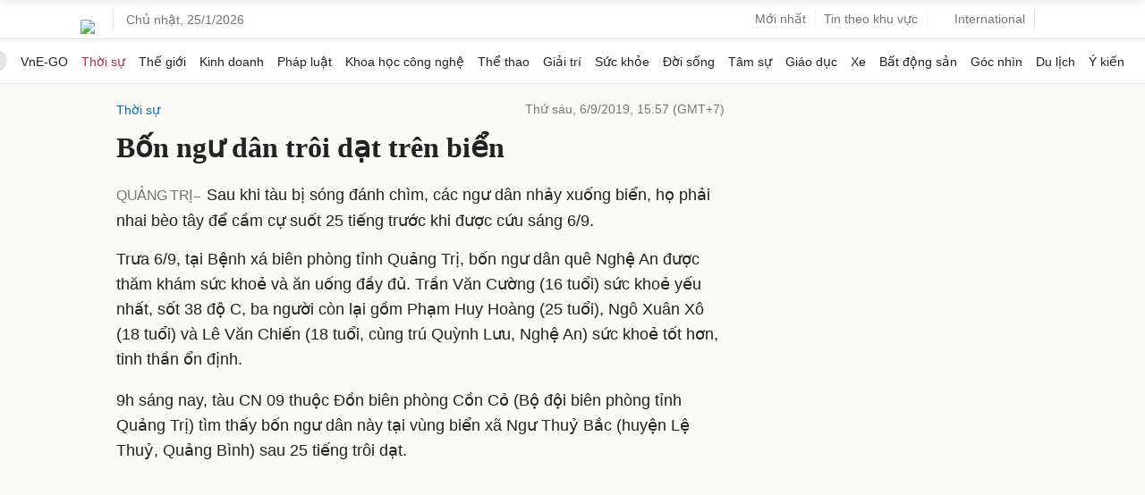

--- FILE ---
content_type: text/html; charset=utf-8
request_url: https://www.google.com/recaptcha/api2/aframe
body_size: 153
content:
<!DOCTYPE HTML><html><head><meta http-equiv="content-type" content="text/html; charset=UTF-8"></head><body><script nonce="Y5MpgZIT1r_K7Z1hrNVzdQ">/** Anti-fraud and anti-abuse applications only. See google.com/recaptcha */ try{var clients={'sodar':'https://pagead2.googlesyndication.com/pagead/sodar?'};window.addEventListener("message",function(a){try{if(a.source===window.parent){var b=JSON.parse(a.data);var c=clients[b['id']];if(c){var d=document.createElement('img');d.src=c+b['params']+'&rc='+(localStorage.getItem("rc::a")?sessionStorage.getItem("rc::b"):"");window.document.body.appendChild(d);sessionStorage.setItem("rc::e",parseInt(sessionStorage.getItem("rc::e")||0)+1);localStorage.setItem("rc::h",'1769358619072');}}}catch(b){}});window.parent.postMessage("_grecaptcha_ready", "*");}catch(b){}</script></body></html>

--- FILE ---
content_type: application/javascript; charset=utf-8
request_url: https://fundingchoicesmessages.google.com/f/AGSKWxWHsKjqoOg-VzuaohSTbZxAO8NPjCfkR00-ixPMqSogn6UiF96pnItpB6VhrgdqlC3XPGIWV72JeQfT5acvTmI5Z59e4WUlB2ISf95fUN_pxo89dztrqwPQRcaU3_UFyJO6tVc4de91uVinMA772W5o2Ta4Z3hzWTGxl2Ys9_bxhWfGiOuq77wAhlwX/_/adproxy./axt/ad_-ad2./adblock_detect./prebid1.
body_size: -1289
content:
window['aeaac61f-f2f4-49fb-8112-7eac6f146152'] = true;

--- FILE ---
content_type: application/javascript; charset=utf-8
request_url: https://scdn.eclick.vn/zone/1001005/ov_pc_detail_1001005.js
body_size: 8
content:
var smartAds = window.smartAds || {config: {}}; smartAds.config={"In_stream_3":16479,"Bottom_sponsor":18905,"In_stream_1":16340,"In_stream_2":16368,"Large_sponsor":19594};